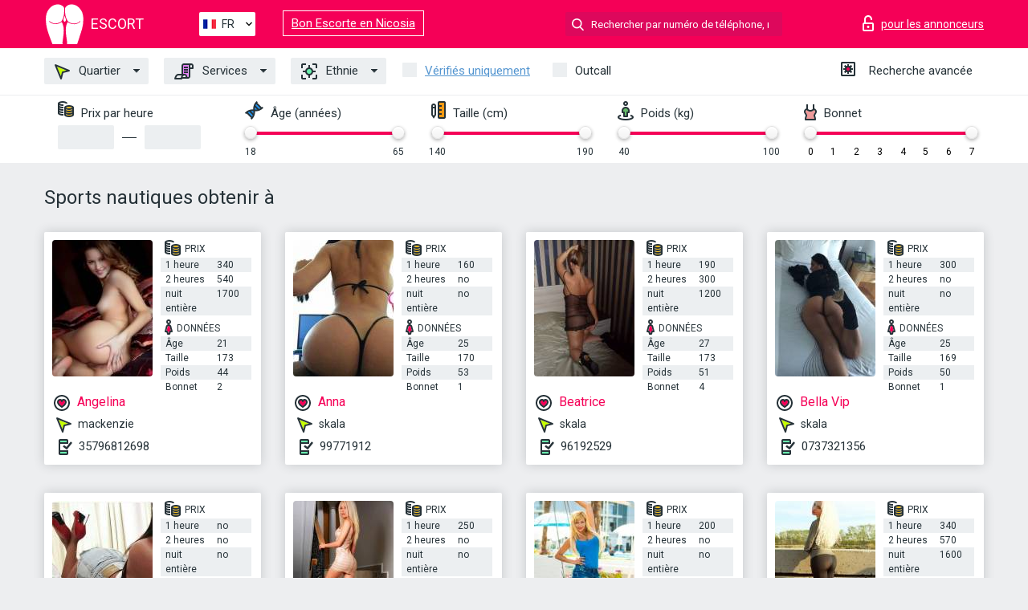

--- FILE ---
content_type: text/html; charset=UTF-8;
request_url: https://escortlarnaca.info/fr/service-ws-getting/
body_size: 6447
content:
<!DOCTYPE html>
<html lang="fr">
<head>
    <meta http-equiv="Content-Type" content="text/html; charset=UTF-8">
    <meta http-equiv="X-UA-Compatible" content="IE=edge">
    <title>Escortes Sports nautiques obtenir à , jeune escorte en tournée</title>
    <meta name="description" content="Trouvez les escort teen qui aiment ce que vous aimez, trouvez l’actrice porno escort qui partage vos préférences sexuelles Larnaca. Une escort Sports nautiques obtenir qui adore le fétichisme et la baise dure.  ">
    <meta name="keywords" content="Sports nautiques obtenir">
    <meta name="viewport" content="width=device-width, minimum-scale=1, maximum-scale=1" />
    <!--Language-->
    <link rel="alternate" hreflang="x-default" href="https://escortlarnaca.info/service-ws-getting/"/>
    <link rel="alternate" hreflang="en" href="https://escortlarnaca.info/" />
    <link rel="alternate" hreflang="pt" href="https://escortlarnaca.info/pt/service-ws-getting/" />
    <link rel="alternate" hreflang="fr" href="https://escortlarnaca.info/fr/service-ws-getting/" />
    <link rel="alternate" hreflang="es" href="https://escortlarnaca.info/es/service-ws-getting/" />
    <link rel="alternate" hreflang="de" href="https://escortlarnaca.info/de/service-ws-getting/" />
    <link rel="alternate" hreflang="ru" href="https://escortlarnaca.info/ru/service-ws-getting/" />
    <link rel="canonical" href="https://escortlarnaca.info/fr/service-ws-getting/">

    <!-- favicon -->
    <link rel="shortcut icon" href="/site1/favicons/favicon.ico" type="image/x-icon" />
    <link rel="apple-touch-icon" href="/site1/favicons/apple-touch-icon.png" />
    <link rel="apple-touch-icon" sizes="57x57" href="/site1/favicons/apple-touch-icon-57x57.png" />
    <link rel="apple-touch-icon" sizes="72x72" href="/site1/favicons/apple-touch-icon-72x72.png" />
    <link rel="apple-touch-icon" sizes="76x76" href="/site1/favicons/apple-touch-icon-76x76.png" />
    <link rel="apple-touch-icon" sizes="114x114" href="/site1/favicons/apple-touch-icon-114x114.png" />
    <link rel="apple-touch-icon" sizes="120x120" href="/site1/favicons/apple-touch-icon-120x120.png" />
    <link rel="apple-touch-icon" sizes="144x144" href="/site1/favicons/apple-touch-icon-144x144.png" />
    <link rel="apple-touch-icon" sizes="152x152" href="/site1/favicons/apple-touch-icon-152x152.png" />
    <link rel="apple-touch-icon" sizes="180x180" href="/site1/favicons/apple-touch-icon-180x180.png" />
    <!-- style -->
    <link rel="stylesheet" type="text/css" href="/site1/css/app.min.css?v=1.0.0">
    <meta name="google-site-verification" content="Iecx9PL1rwCobAsgn3Tp0CfWnRJFwUKAVSZEc_bnLQc" />
<!-- Global site tag (gtag.js) - Google Analytics -->
<script async src="https://www.googletagmanager.com/gtag/js?id=UA-107678951-4"></script>
<script>
  window.dataLayer = window.dataLayer || [];
  function gtag(){dataLayer.push(arguments);}
  gtag('js', new Date());

  gtag('config', 'UA-107678951-4');
</script>

	<!-- title -->
	<!-- HTML5 Shim and Respond.js IE8 support of HTML5 elements and media queries -->
	<!--[if IE]>
	<script src="//cdnjs.cloudflare.com/ajax/libs/html5shiv/3.7.3/html5shiv.min.js"></script>
	<link href= "css/ie.css" rel= "stylesheet" media= "all" />
	<![endif]-->
</head>

<body class="home">
<!-- header -->
<header id="header" class="header">
	<!-- top -->
	<div class="header-top">
		<div class="container">
			<!-- logo -->
			<a href="/fr/" class="logo">
				<img src="/site1/images/logo.svg" class="logo__img" alt="logo">
				<span class="logo__text"><span>Escort</span><br></span>
			</a>

			<!-- local -->
			<div class="local headertext">
                <!-- lang -->
                <div class="lang_dropdown">
                    <div class="lang_dropbtn lang_fr">FR</div>
                                        <div class="lang_dropdown-content">
                                                                        <a class="lang_en" href="/">EN</a>
                                                                                                <a class="lang_pt" href="/pt/service-ws-getting/">PT</a>
                                                                                                <a class="lang_fr" href="/fr/service-ws-getting/">FR</a>
                                                                                                <a class="lang_es" href="/es/service-ws-getting/">ES</a>
                                                                                                <a class="lang_de" href="/de/service-ws-getting/">DE</a>
                                                                                                <a class="lang_ru" href="/ru/service-ws-getting/">RU</a>
                                                                    </div>
                                    </div>
                <!-- end lang -->
			</div>
<a href="https://escortnicosia.info/fr/" target="_blank" class="relinking">Bon Escorte en Nicosia</a>
			<!-- login -->
			<a href="/user.php?lang=fr" class="login" rel="nofollow"><i class="icon icon-lock"></i><span>pour les annonceurs</span></a>
			<!-- form -->
			<button class="toggle-search" type="button"><i class="icon icon-search-lg"></i></button>
			<div class="form-search topsearch ">
				<input type="text" class="form-search__input topsearch" name="topsearch" placeholder="Rechercher par numéro de téléphone, nom..." />
			</div>
		</div>
	</div>
            <!-- menu button -->
        <button id="menu-button" class="menu-button" type="button"><span class="burger-icon"></span></button>
        <!-- menu -->
        <nav id="menu" class="menu">
			<ul class="menu-list container">
				<li class="menu-list__item menu-list__item_box toggle-dropdown">
					<a href="#" class="menu-list__link"><i class="icon icon-area"></i> Quartier</a>
					<!-- submenu -->
					<ul class="submenu">
						<!-- col -->
                                                                        
                                                                                								<li class="submenu-list__item"><a href="/fr/location-mackenzie/">mackenzie</a></li>
                            								<li class="submenu-list__item"><a href="/fr/location-skala/">skala</a></li>
                                                    					</ul>
				</li>
                                
				<li class="menu-list__item menu-list__item_box toggle-dropdown">
					<a href="#" class="menu-list__link"><i class="icon icon-service"></i> Services</a>
					<!-- submenu -->
                    <ul class="submenu submenu_category">
                        <!-- col -->
                        <li class="submenu-col-2">
                                                                                                <!-- start sex -->
                                    <ul class="submenu-list">
                                        <li class="submenu-list__title">Sexe</li>
                                                                                    <li class="submenu-list__item">
                                                <a href="/fr/service-classic-sex/">Classique sexe</a>
                                            </li>
                                                                                    <li class="submenu-list__item">
                                                <a href="/fr/service-a-level/">Un niveau</a>
                                            </li>
                                                                                    <li class="submenu-list__item">
                                                <a href="/fr/service-owo-oral-without-condom/">OWO - oral sans préservatif</a>
                                            </li>
                                                                                    <li class="submenu-list__item">
                                                <a href="/fr/service-group-sex/">Sexe en groupe</a>
                                            </li>
                                                                                    <li class="submenu-list__item">
                                                <a href="/fr/service-double-penetration/">Double pénétration</a>
                                            </li>
                                                                                    <li class="submenu-list__item">
                                                <a href="/fr/service-toys/">Jouets</a>
                                            </li>
                                                                                    <li class="submenu-list__item">
                                                <a href="/fr/service-fetish/">Fétiche</a>
                                            </li>
                                                                            </ul>
                                    <!-- end sex -->
                                                                                                                                                                                                                                                                                                                                                                                                                                                                                                                                                                                                                                                                                                                                                                                                                                                                                                                                                                                                                                                                                                                                                            <!-- start Additionally -->
                                    <ul class="submenu-list">
                                        <li class="submenu-list__title">Aditionellement</li>
                                                                                    <li class="submenu-list__item">
                                                <a href="/fr/service-escort/">Escorte</a>
                                            </li>
                                                                                    <li class="submenu-list__item">
                                                <a href="/fr/service-photography/">La photographie</a>
                                            </li>
                                                                                    <li class="submenu-list__item">
                                                <a href="/fr/service-there-is-a-young-man-for-a-couple/">Il y a un jeune homme pour un couple</a>
                                            </li>
                                                                                    <li class="submenu-list__item">
                                                <a href="/fr/service-couples/">Des couples</a>
                                            </li>
                                                                                    <li class="submenu-list__item">
                                                <a href="/fr/service-washing-in-the-shower/">Laver sous la douche</a>
                                            </li>
                                                                                    <li class="submenu-list__item">
                                                <a href="/fr/service-pipshaw/">Pipshaw</a>
                                            </li>
                                                                                    <li class="submenu-list__item">
                                                <a href="/fr/service-rimming/">Anulingus</a>
                                            </li>
                                                                            </ul>
                                    <!-- end Additionally -->
                                                                                                                                                                                                            </li>

                        <li class="submenu-col-2">
                                                                                                                                                                                                                                                                                                                                                                                                                                                                        <!-- start Massage -->
                                    <ul class="submenu-list">
                                        <li class="submenu-list__title">Massage</li>
                                                                                    <li class="submenu-list__item">
                                                <a href="/fr/service-professional-massage/">Massage professionnel</a>
                                            </li>
                                                                                    <li class="submenu-list__item">
                                                <a href="/fr/service-erotic-massage/">Massage érotique</a>
                                            </li>
                                                                                    <li class="submenu-list__item">
                                                <a href="/fr/service-urologic-massage/">Massage urologique</a>
                                            </li>
                                                                                    <li class="submenu-list__item">
                                                <a href="/fr/service-thai-massage/">Massage thaï</a>
                                            </li>
                                                                                    <li class="submenu-list__item">
                                                <a href="/fr/service-massotherapy/">Massothérapie</a>
                                            </li>
                                                                                    <li class="submenu-list__item">
                                                <a href="/fr/service-four-hand-massage/">Massage à quatre mains</a>
                                            </li>
                                                                                    <li class="submenu-list__item">
                                                <a href="/fr/service-sports-massage/">Massage sportif</a>
                                            </li>
                                                                                    <li class="submenu-list__item">
                                                <a href="/fr/service-relaxing-massage/">Massage relaxant</a>
                                            </li>
                                                                                    <li class="submenu-list__item">
                                                <a href="/fr/service-sakura-branch/">Direction de Sakura</a>
                                            </li>
                                                                            </ul>
                                    <!-- end Massage -->
                                                                                                                                                                                                                                                                                                                                                                                                                                                                                                                                                                                                                                                                                                                                                                                                                                                                                                            <!-- start Striptease -->
                                    <ul class="submenu-list">
                                        <li class="submenu-list__title">Strip-tease</li>
                                                                                    <li class="submenu-list__item">
                                                <a href="/fr/service-striptease/">Strip-tease</a>
                                            </li>
                                                                                    <li class="submenu-list__item">
                                                <a href="/fr/service-belly-dance/">Danse du ventre</a>
                                            </li>
                                                                                    <li class="submenu-list__item">
                                                <a href="/fr/service-lesbian/">Lesbian</a>
                                            </li>
                                                                            </ul>
                                    <!-- end Striptease -->
                                                                                    </li>

                        <li class="submenu-col-2">
                                                                                                                                                                                                                                                                                                                                                                                                            <!-- start BDSM -->
                                    <ul class="submenu-list">
                                        <li class="submenu-list__title">BDSM</li>
                                                                                    <li class="submenu-list__item">
                                                <a href="/fr/service-mistress/">Maîtresse</a>
                                            </li>
                                                                                    <li class="submenu-list__item">
                                                <a href="/fr/service-light-domination/">Domination légère</a>
                                            </li>
                                                                                    <li class="submenu-list__item">
                                                <a href="/fr/service-bdsm/">BDSM</a>
                                            </li>
                                                                                    <li class="submenu-list__item">
                                                <a href="/fr/service-slave/">Esclave</a>
                                            </li>
                                                                                    <li class="submenu-list__item">
                                                <a href="/fr/service-strap-on/">Strap-on</a>
                                            </li>
                                                                                    <li class="submenu-list__item">
                                                <a href="/fr/service-role-playing-games/">Jeux de rôles</a>
                                            </li>
                                                                                    <li class="submenu-list__item">
                                                <a href="/fr/service-bandage/">Bandage</a>
                                            </li>
                                                                                    <li class="submenu-list__item">
                                                <a href="/fr/service-trampling/">Piétinement</a>
                                            </li>
                                                                            </ul>
                                    <!-- end BDSM -->
                                                                                                                                                                                                                                                                                                                                                                                                                                                                                                                                                                                                                                                            <!-- start Caress -->
                                    <ul class="submenu-list">
                                        <li class="submenu-list__title">Caresse</li>
                                                                                    <li class="submenu-list__item">
                                                <a href="/fr/service-blowjob-condom/">Préservatif Fellation</a>
                                            </li>
                                                                                    <li class="submenu-list__item">
                                                <a href="/fr/service-gfe/">Une expérience de petite amie</a>
                                            </li>
                                                                                    <li class="submenu-list__item">
                                                <a href="/fr/service-deepthroating-blowjob/">Deepthroating Fellation</a>
                                            </li>
                                                                                    <li class="submenu-list__item">
                                                <a href="/fr/service-blowjob-in-the-car/">Fellation dans la voiture</a>
                                            </li>
                                                                                    <li class="submenu-list__item">
                                                <a href="/fr/service-cunnilingus/">Cunnilingus</a>
                                            </li>
                                                                                    <li class="submenu-list__item">
                                                <a href="/fr/service-anilingus/">Anilingus</a>
                                            </li>
                                                                            </ul>
                                    <!-- end Caress -->
                                                                                                                                                                                                                                                                                                                                                                                                </li>

                        <li class="submenu-col-2">
                                                                                                                                                                                                                                                                                                                                                                                                                                                                                                                                                                                                <!-- start Fisting -->
                                    <ul class="submenu-list">
                                        <li class="submenu-list__title">Fisting</li>
                                                                                    <li class="submenu-list__item">
                                                <a href="/fr/service-classic-fisting/">Fisting classique</a>
                                            </li>
                                                                                    <li class="submenu-list__item">
                                                <a href="/fr/service-anal-fisting/">Fist anal</a>
                                            </li>
                                                                                    <li class="submenu-list__item">
                                                <a href="/fr/service-extreme-fisting/">Fisting extrême</a>
                                            </li>
                                                                            </ul>
                                    <!-- end Fisting -->
                                                                                                                                                                                                                                                                                    <!-- start Cum -->
                                    <ul class="submenu-list">
                                        <li class="submenu-list__title">Sperme</li>
                                                                                    <li class="submenu-list__item">
                                                <a href="/fr/service-cim/">Sperme dans la bouche</a>
                                            </li>
                                                                                    <li class="submenu-list__item">
                                                <a href="/fr/service-cob/"> Sperme sur le sein</a>
                                            </li>
                                                                                    <li class="submenu-list__item">
                                                <a href="/fr/service-cif/">Cum In Face</a>
                                            </li>
                                                                            </ul>
                                    <!-- end Cum -->
                                                                                                                                                                                                                                                                                                                                                                                                                                                                                                                                                                                                                                                                                                                                                                                    <!-- start WS -->
                                    <ul class="submenu-list">
                                        <li class="submenu-list__title">Sports nautiques</li>
                                                                                    <li class="submenu-list__item">
                                                <a href="/fr/service-ws-giving/">Sports nautiques donnant</a>
                                            </li>
                                                                                    <li class="submenu-list__item">
                                                <a href="/fr/service-ws-getting/">Sports nautiques obtenir</a>
                                            </li>
                                                                            </ul>
                                    <!-- end WS -->
                                                                                                                                                                                                                                                                                                                                                                                                                                                                                                                        </li>
                    </ul>
				</li>

				<li class="menu-list__item menu-list__item_box toggle-dropdown parent">
					<a href="#" class="menu-list__link"><i class="icon icon-national"></i> Ethnie</a>
					<!-- submenu -->
					<ul class="submenu">
                        							<li class="submenu-list__item"><a href="/fr/nation-arabian/">Arabe</a></li>
                        							<li class="submenu-list__item"><a href="/fr/nation-asian/">Asiatique</a></li>
                        							<li class="submenu-list__item"><a href="/fr/nation-ebony-black/">Nègre</a></li>
                        							<li class="submenu-list__item"><a href="/fr/nation-european-white/">Européen</a></li>
                        							<li class="submenu-list__item"><a href="/fr/nation-indian/">Indien</a></li>
                        							<li class="submenu-list__item"><a href="/fr/nation-latin/">Latin</a></li>
                        							<li class="submenu-list__item"><a href="/fr/nation-mixed/">Mixte</a></li>
                        					</ul>
				</li>

				<li class="menu-list__item topapprow">
					<input type="checkbox" id="toponlyapp" value="1" class="styled menu__checkbox">
					<label for="toponlyapp" class="menu__label"><a href="/fr/checked/"><span class="i-hide">Vérifiés uniquement</span></a></label>
				</li>
				<li class="menu-list__item topviezd">
					<input type="checkbox" id="topviezd" class="menu__checkbox" value="1">
					<label for="topviezd" class="menu__label">Outcall</label>
				</li>
				<li class="menu-list__item menu-list__item_btn"><a href="/fr/advsearch/" class="menu-list__link"><i class="icon icon-advanced"></i> <span class="i-hide">Recherche avancée</span></a>
				</li>
			</ul>
		</nav>

		<!-- filter -->
		<div class="menu-filter">
			<div class="container">
				<!-- item -->
				<div class="filter">
					<div class="filter__title"><i class="icon icon-cash"></i> Prix par heure</div>
					<div class="fildsearch">
						<input type="text" class="fildsearch__input" id="pricefrom" />
						<span class="fildsearch__defiz"></span>
						<input type="text" class="fildsearch__input" id="priceto" />
					</div>
				</div>
				<!-- item -->
				<div class="filter">
					<div class="fieldsearch2">
						<div class="filter__title"><i class="icon icon-gene"></i> Âge (années)</div>
						<div class="searchselector1"></div>
						<input type="hidden" id="searchage1" value="" />
						<input type="hidden" id="searchage2" value="" />
					</div>
				</div>
				<!-- item -->
				<div class="filter">
					<div class="fieldsearch3">
						<div class="filter__title"><i class="icon icon-linner"></i> Taille (cm)</div>
						<div class="searchselector2"></div>
						<input type="hidden" id="searchheight1" value="" />
						<input type="hidden" id="searchheight2" value="" />
					</div>
				</div>
				<!-- item -->
				<div class="filter">
					<div class="fieldsearch4">
						<div class="filter__title"><i class="icon icon-libra"></i> Poids (kg)</div>
						<div class="searchselector3"></div>
						<input type="hidden" id="searchweight1" value="" />
						<input type="hidden" id="searchweight2" value="" />
					</div>
				</div>
				<!-- item -->
				<div class="filter">
					<div class="fieldsearch5">
						<div class="filter__title"><i class="icon icon-boobs"></i> Bonnet</div>
						<div class="searchselector4"></div>
						<input type="hidden" id="searchbust1" value="" />
						<input type="hidden" id="searchbust2" value="" />
					</div>
				</div>
			</div>
		</div>
   
		
    </header>

<main class="wrapper">
<!-- title -->
<div class="container title">
    <h1>Sports nautiques obtenir à </h1>
    
</div>
<!-- cards -->
<section id="cards" class="cards">
    <div class="container">
        <div class="row">
            <div class="allformspage">
                
	<!-- item -->
	<div class="col-xs-6 col-md-4 col-lg-3">
		<div class="card">
			<!-- image -->
			<a href="/fr/angelina-11/" class="cards__image" target="_blank">
				<img alt="Angelina" src="/small/6780/31893.jpg">
			</a>
			<!-- check -->
			<span class="check-list">
      			                    		</span>
			<!-- list -->
			<div class="card-list">
				<!-- item -->
				<div class="card-list-item">
					<div class="card-list-item__title"> <i class="icon icon-cash-md"></i> PRIX</div>
					<ul class="list">
						<li>
							<span>1 heure</span>
							<span>340</span>
						</li>
						<li>
							<span>2 heures</span>
							<span>540</span>
						</li>
						<li>
							<span>nuit entière</span>
							<span>1700</span>
						</li>
					</ul>
				</div>

				<!-- item -->
				<div class="card-list-item">
					<div class="card-list-item__title"> <i class="icon icon-data"></i> Données</div>
					<ul class="list">
						<li>
							<span>Âge</span>
							<span>21 </span>
						</li>
						<li>
							<span>Taille</span>
							<span>173</span>
						</li>
						<li>
							<span>Poids</span>
							<span>44</span>
						</li>
						<li>
							<span>Bonnet</span>
							<span>2</span>
						</li>
					</ul>
				</div>
			</div>
			<!-- card-panel -->
			<div class="card-panel">
				<a href="/fr/angelina-11/" class="card-panel-item card-panel-item_name" target="_blank"> <i class="icon icon-hart"></i>  <span>Angelina</span>
				</a>
				<div class="card-panel-item card-panel-item_address">
								<i class="icon icon-area"></i>
				mackenzie				</div>
				<div class="card-panel-item card-panel-item_tel"> <i class="icon icon-phone"></i> <a href="tel:35796812698">35796812698</a></div>
			</div>
		</div>
	</div>
	<!-- item -->
	<div class="col-xs-6 col-md-4 col-lg-3">
		<div class="card">
			<!-- image -->
			<a href="/fr/anna-38/" class="cards__image" target="_blank">
				<img alt="Anna" src="/small/6792/31955.jpg">
			</a>
			<!-- check -->
			<span class="check-list">
      			                    		</span>
			<!-- list -->
			<div class="card-list">
				<!-- item -->
				<div class="card-list-item">
					<div class="card-list-item__title"> <i class="icon icon-cash-md"></i> PRIX</div>
					<ul class="list">
						<li>
							<span>1 heure</span>
							<span>160</span>
						</li>
						<li>
							<span>2 heures</span>
							<span>no</span>
						</li>
						<li>
							<span>nuit entière</span>
							<span>no</span>
						</li>
					</ul>
				</div>

				<!-- item -->
				<div class="card-list-item">
					<div class="card-list-item__title"> <i class="icon icon-data"></i> Données</div>
					<ul class="list">
						<li>
							<span>Âge</span>
							<span>25 </span>
						</li>
						<li>
							<span>Taille</span>
							<span>170</span>
						</li>
						<li>
							<span>Poids</span>
							<span>53</span>
						</li>
						<li>
							<span>Bonnet</span>
							<span>1</span>
						</li>
					</ul>
				</div>
			</div>
			<!-- card-panel -->
			<div class="card-panel">
				<a href="/fr/anna-38/" class="card-panel-item card-panel-item_name" target="_blank"> <i class="icon icon-hart"></i>  <span>Anna</span>
				</a>
				<div class="card-panel-item card-panel-item_address">
								<i class="icon icon-area"></i>
				skala				</div>
				<div class="card-panel-item card-panel-item_tel"> <i class="icon icon-phone"></i> <a href="tel:99771912">99771912</a></div>
			</div>
		</div>
	</div>
	<!-- item -->
	<div class="col-xs-6 col-md-4 col-lg-3">
		<div class="card">
			<!-- image -->
			<a href="/fr/beatrice-4/" class="cards__image" target="_blank">
				<img alt="Beatrice" src="/small/6789/31940.jpg">
			</a>
			<!-- check -->
			<span class="check-list">
      			                    		</span>
			<!-- list -->
			<div class="card-list">
				<!-- item -->
				<div class="card-list-item">
					<div class="card-list-item__title"> <i class="icon icon-cash-md"></i> PRIX</div>
					<ul class="list">
						<li>
							<span>1 heure</span>
							<span>190</span>
						</li>
						<li>
							<span>2 heures</span>
							<span>300</span>
						</li>
						<li>
							<span>nuit entière</span>
							<span>1200</span>
						</li>
					</ul>
				</div>

				<!-- item -->
				<div class="card-list-item">
					<div class="card-list-item__title"> <i class="icon icon-data"></i> Données</div>
					<ul class="list">
						<li>
							<span>Âge</span>
							<span>27 </span>
						</li>
						<li>
							<span>Taille</span>
							<span>173</span>
						</li>
						<li>
							<span>Poids</span>
							<span>51</span>
						</li>
						<li>
							<span>Bonnet</span>
							<span>4</span>
						</li>
					</ul>
				</div>
			</div>
			<!-- card-panel -->
			<div class="card-panel">
				<a href="/fr/beatrice-4/" class="card-panel-item card-panel-item_name" target="_blank"> <i class="icon icon-hart"></i>  <span>Beatrice</span>
				</a>
				<div class="card-panel-item card-panel-item_address">
								<i class="icon icon-area"></i>
				skala				</div>
				<div class="card-panel-item card-panel-item_tel"> <i class="icon icon-phone"></i> <a href="tel:96192529">96192529</a></div>
			</div>
		</div>
	</div>
	<!-- item -->
	<div class="col-xs-6 col-md-4 col-lg-3">
		<div class="card">
			<!-- image -->
			<a href="/fr/bella-vip/" class="cards__image" target="_blank">
				<img alt="Bella Vip" src="/small/6791/31948.jpg">
			</a>
			<!-- check -->
			<span class="check-list">
      			                    		</span>
			<!-- list -->
			<div class="card-list">
				<!-- item -->
				<div class="card-list-item">
					<div class="card-list-item__title"> <i class="icon icon-cash-md"></i> PRIX</div>
					<ul class="list">
						<li>
							<span>1 heure</span>
							<span>300</span>
						</li>
						<li>
							<span>2 heures</span>
							<span>no</span>
						</li>
						<li>
							<span>nuit entière</span>
							<span>no</span>
						</li>
					</ul>
				</div>

				<!-- item -->
				<div class="card-list-item">
					<div class="card-list-item__title"> <i class="icon icon-data"></i> Données</div>
					<ul class="list">
						<li>
							<span>Âge</span>
							<span>25 </span>
						</li>
						<li>
							<span>Taille</span>
							<span>169</span>
						</li>
						<li>
							<span>Poids</span>
							<span>50</span>
						</li>
						<li>
							<span>Bonnet</span>
							<span>1</span>
						</li>
					</ul>
				</div>
			</div>
			<!-- card-panel -->
			<div class="card-panel">
				<a href="/fr/bella-vip/" class="card-panel-item card-panel-item_name" target="_blank"> <i class="icon icon-hart"></i>  <span>Bella Vip</span>
				</a>
				<div class="card-panel-item card-panel-item_address">
								<i class="icon icon-area"></i>
				skala				</div>
				<div class="card-panel-item card-panel-item_tel"> <i class="icon icon-phone"></i> <a href="tel:0737321356">0737321356</a></div>
			</div>
		</div>
	</div>
	<!-- item -->
	<div class="col-xs-6 col-md-4 col-lg-3">
		<div class="card">
			<!-- image -->
			<a href="/fr/carla-xxx/" class="cards__image" target="_blank">
				<img alt="Carla xxx" src="/small/6778/31884.jpg">
			</a>
			<!-- check -->
			<span class="check-list">
      			                    		</span>
			<!-- list -->
			<div class="card-list">
				<!-- item -->
				<div class="card-list-item">
					<div class="card-list-item__title"> <i class="icon icon-cash-md"></i> PRIX</div>
					<ul class="list">
						<li>
							<span>1 heure</span>
							<span>no</span>
						</li>
						<li>
							<span>2 heures</span>
							<span>no</span>
						</li>
						<li>
							<span>nuit entière</span>
							<span>no</span>
						</li>
					</ul>
				</div>

				<!-- item -->
				<div class="card-list-item">
					<div class="card-list-item__title"> <i class="icon icon-data"></i> Données</div>
					<ul class="list">
						<li>
							<span>Âge</span>
							<span>24 </span>
						</li>
						<li>
							<span>Taille</span>
							<span>168</span>
						</li>
						<li>
							<span>Poids</span>
							<span>53</span>
						</li>
						<li>
							<span>Bonnet</span>
							<span>-</span>
						</li>
					</ul>
				</div>
			</div>
			<!-- card-panel -->
			<div class="card-panel">
				<a href="/fr/carla-xxx/" class="card-panel-item card-panel-item_name" target="_blank"> <i class="icon icon-hart"></i>  <span>Carla xxx</span>
				</a>
				<div class="card-panel-item card-panel-item_address">
								<i class="icon icon-area"></i>
				skala				</div>
				<div class="card-panel-item card-panel-item_tel"> <i class="icon icon-phone"></i> <a href="tel:0035796908460">0035796908460</a></div>
			</div>
		</div>
	</div>
	<!-- item -->
	<div class="col-xs-6 col-md-4 col-lg-3">
		<div class="card">
			<!-- image -->
			<a href="/fr/carolina-3/" class="cards__image" target="_blank">
				<img alt="Carolina" src="/small/6840/32156.jpg">
			</a>
			<!-- check -->
			<span class="check-list">
      			                    		</span>
			<!-- list -->
			<div class="card-list">
				<!-- item -->
				<div class="card-list-item">
					<div class="card-list-item__title"> <i class="icon icon-cash-md"></i> PRIX</div>
					<ul class="list">
						<li>
							<span>1 heure</span>
							<span>250</span>
						</li>
						<li>
							<span>2 heures</span>
							<span>no</span>
						</li>
						<li>
							<span>nuit entière</span>
							<span>no</span>
						</li>
					</ul>
				</div>

				<!-- item -->
				<div class="card-list-item">
					<div class="card-list-item__title"> <i class="icon icon-data"></i> Données</div>
					<ul class="list">
						<li>
							<span>Âge</span>
							<span>25 </span>
						</li>
						<li>
							<span>Taille</span>
							<span>169</span>
						</li>
						<li>
							<span>Poids</span>
							<span>50</span>
						</li>
						<li>
							<span>Bonnet</span>
							<span>3</span>
						</li>
					</ul>
				</div>
			</div>
			<!-- card-panel -->
			<div class="card-panel">
				<a href="/fr/carolina-3/" class="card-panel-item card-panel-item_name" target="_blank"> <i class="icon icon-hart"></i>  <span>Carolina</span>
				</a>
				<div class="card-panel-item card-panel-item_address">
								<i class="icon icon-area"></i>
				mackenzie				</div>
				<div class="card-panel-item card-panel-item_tel"> <i class="icon icon-phone"></i> <a href="tel:97664173">97664173</a></div>
			</div>
		</div>
	</div>
	<!-- item -->
	<div class="col-xs-6 col-md-4 col-lg-3">
		<div class="card">
			<!-- image -->
			<a href="/fr/elisabet/" class="cards__image" target="_blank">
				<img alt="Elisabet" src="/small/6809/32029.jpg">
			</a>
			<!-- check -->
			<span class="check-list">
      			                    		</span>
			<!-- list -->
			<div class="card-list">
				<!-- item -->
				<div class="card-list-item">
					<div class="card-list-item__title"> <i class="icon icon-cash-md"></i> PRIX</div>
					<ul class="list">
						<li>
							<span>1 heure</span>
							<span>200</span>
						</li>
						<li>
							<span>2 heures</span>
							<span>no</span>
						</li>
						<li>
							<span>nuit entière</span>
							<span>no</span>
						</li>
					</ul>
				</div>

				<!-- item -->
				<div class="card-list-item">
					<div class="card-list-item__title"> <i class="icon icon-data"></i> Données</div>
					<ul class="list">
						<li>
							<span>Âge</span>
							<span>27 </span>
						</li>
						<li>
							<span>Taille</span>
							<span>172</span>
						</li>
						<li>
							<span>Poids</span>
							<span>56</span>
						</li>
						<li>
							<span>Bonnet</span>
							<span>3</span>
						</li>
					</ul>
				</div>
			</div>
			<!-- card-panel -->
			<div class="card-panel">
				<a href="/fr/elisabet/" class="card-panel-item card-panel-item_name" target="_blank"> <i class="icon icon-hart"></i>  <span>Elisabet</span>
				</a>
				<div class="card-panel-item card-panel-item_address">
								<i class="icon icon-area"></i>
				skala				</div>
				<div class="card-panel-item card-panel-item_tel"> <i class="icon icon-phone"></i> <a href="tel:35799077997">35799077997</a></div>
			</div>
		</div>
	</div>
	<!-- item -->
	<div class="col-xs-6 col-md-4 col-lg-3">
		<div class="card">
			<!-- image -->
			<a href="/fr/ethel/" class="cards__image" target="_blank">
				<img alt="Ethel" src="/small/6803/31999.jpg">
			</a>
			<!-- check -->
			<span class="check-list">
      			                    		</span>
			<!-- list -->
			<div class="card-list">
				<!-- item -->
				<div class="card-list-item">
					<div class="card-list-item__title"> <i class="icon icon-cash-md"></i> PRIX</div>
					<ul class="list">
						<li>
							<span>1 heure</span>
							<span>340</span>
						</li>
						<li>
							<span>2 heures</span>
							<span>570</span>
						</li>
						<li>
							<span>nuit entière</span>
							<span>1600</span>
						</li>
					</ul>
				</div>

				<!-- item -->
				<div class="card-list-item">
					<div class="card-list-item__title"> <i class="icon icon-data"></i> Données</div>
					<ul class="list">
						<li>
							<span>Âge</span>
							<span>24 </span>
						</li>
						<li>
							<span>Taille</span>
							<span>171</span>
						</li>
						<li>
							<span>Poids</span>
							<span>51</span>
						</li>
						<li>
							<span>Bonnet</span>
							<span>3</span>
						</li>
					</ul>
				</div>
			</div>
			<!-- card-panel -->
			<div class="card-panel">
				<a href="/fr/ethel/" class="card-panel-item card-panel-item_name" target="_blank"> <i class="icon icon-hart"></i>  <span>Ethel</span>
				</a>
				<div class="card-panel-item card-panel-item_address">
								<i class="icon icon-area"></i>
				mackenzie				</div>
				<div class="card-panel-item card-panel-item_tel"> <i class="icon icon-phone"></i> <a href="tel:97743732">97743732</a></div>
			</div>
		</div>
	</div>
	<!-- item -->
	<div class="col-xs-6 col-md-4 col-lg-3">
		<div class="card">
			<!-- image -->
			<a href="/fr/helen-6/" class="cards__image" target="_blank">
				<img alt="Helen" src="/small/6794/31964.jpg">
			</a>
			<!-- check -->
			<span class="check-list">
      			                    		</span>
			<!-- list -->
			<div class="card-list">
				<!-- item -->
				<div class="card-list-item">
					<div class="card-list-item__title"> <i class="icon icon-cash-md"></i> PRIX</div>
					<ul class="list">
						<li>
							<span>1 heure</span>
							<span>200</span>
						</li>
						<li>
							<span>2 heures</span>
							<span>no</span>
						</li>
						<li>
							<span>nuit entière</span>
							<span>no</span>
						</li>
					</ul>
				</div>

				<!-- item -->
				<div class="card-list-item">
					<div class="card-list-item__title"> <i class="icon icon-data"></i> Données</div>
					<ul class="list">
						<li>
							<span>Âge</span>
							<span>27 </span>
						</li>
						<li>
							<span>Taille</span>
							<span>172</span>
						</li>
						<li>
							<span>Poids</span>
							<span>56</span>
						</li>
						<li>
							<span>Bonnet</span>
							<span>3</span>
						</li>
					</ul>
				</div>
			</div>
			<!-- card-panel -->
			<div class="card-panel">
				<a href="/fr/helen-6/" class="card-panel-item card-panel-item_name" target="_blank"> <i class="icon icon-hart"></i>  <span>Helen</span>
				</a>
				<div class="card-panel-item card-panel-item_address">
								<i class="icon icon-area"></i>
				skala				</div>
				<div class="card-panel-item card-panel-item_tel"> <i class="icon icon-phone"></i> <a href="tel:35796939655">35796939655</a></div>
			</div>
		</div>
	</div>
	<!-- item -->
	<div class="col-xs-6 col-md-4 col-lg-3">
		<div class="card">
			<!-- image -->
			<a href="/fr/jenny-13/" class="cards__image" target="_blank">
				<img alt="Jenny" src="/small/6810/32033.jpg">
			</a>
			<!-- check -->
			<span class="check-list">
      			                    		</span>
			<!-- list -->
			<div class="card-list">
				<!-- item -->
				<div class="card-list-item">
					<div class="card-list-item__title"> <i class="icon icon-cash-md"></i> PRIX</div>
					<ul class="list">
						<li>
							<span>1 heure</span>
							<span>250</span>
						</li>
						<li>
							<span>2 heures</span>
							<span>no</span>
						</li>
						<li>
							<span>nuit entière</span>
							<span>no</span>
						</li>
					</ul>
				</div>

				<!-- item -->
				<div class="card-list-item">
					<div class="card-list-item__title"> <i class="icon icon-data"></i> Données</div>
					<ul class="list">
						<li>
							<span>Âge</span>
							<span>24 </span>
						</li>
						<li>
							<span>Taille</span>
							<span>172</span>
						</li>
						<li>
							<span>Poids</span>
							<span>52</span>
						</li>
						<li>
							<span>Bonnet</span>
							<span>3</span>
						</li>
					</ul>
				</div>
			</div>
			<!-- card-panel -->
			<div class="card-panel">
				<a href="/fr/jenny-13/" class="card-panel-item card-panel-item_name" target="_blank"> <i class="icon icon-hart"></i>  <span>Jenny</span>
				</a>
				<div class="card-panel-item card-panel-item_address">
								<i class="icon icon-area"></i>
				skala				</div>
				<div class="card-panel-item card-panel-item_tel"> <i class="icon icon-phone"></i> <a href="tel:99746077">99746077</a></div>
			</div>
		</div>
	</div>
	<!-- item -->
	<div class="col-xs-6 col-md-4 col-lg-3">
		<div class="card">
			<!-- image -->
			<a href="/fr/jolly/" class="cards__image" target="_blank">
				<img alt="Jolly" src="/small/6824/32090.jpg">
			</a>
			<!-- check -->
			<span class="check-list">
      			                    		</span>
			<!-- list -->
			<div class="card-list">
				<!-- item -->
				<div class="card-list-item">
					<div class="card-list-item__title"> <i class="icon icon-cash-md"></i> PRIX</div>
					<ul class="list">
						<li>
							<span>1 heure</span>
							<span>200</span>
						</li>
						<li>
							<span>2 heures</span>
							<span>no</span>
						</li>
						<li>
							<span>nuit entière</span>
							<span>no</span>
						</li>
					</ul>
				</div>

				<!-- item -->
				<div class="card-list-item">
					<div class="card-list-item__title"> <i class="icon icon-data"></i> Données</div>
					<ul class="list">
						<li>
							<span>Âge</span>
							<span>27 </span>
						</li>
						<li>
							<span>Taille</span>
							<span>170</span>
						</li>
						<li>
							<span>Poids</span>
							<span>56</span>
						</li>
						<li>
							<span>Bonnet</span>
							<span>3</span>
						</li>
					</ul>
				</div>
			</div>
			<!-- card-panel -->
			<div class="card-panel">
				<a href="/fr/jolly/" class="card-panel-item card-panel-item_name" target="_blank"> <i class="icon icon-hart"></i>  <span>Jolly</span>
				</a>
				<div class="card-panel-item card-panel-item_address">
								<i class="icon icon-area"></i>
				skala				</div>
				<div class="card-panel-item card-panel-item_tel"> <i class="icon icon-phone"></i> <a href="tel:97618716">97618716</a></div>
			</div>
		</div>
	</div>
	<!-- item -->
	<div class="col-xs-6 col-md-4 col-lg-3">
		<div class="card">
			<!-- image -->
			<a href="/fr/karen-5/" class="cards__image" target="_blank">
				<img alt="Karen" src="/small/6829/32108.jpg">
			</a>
			<!-- check -->
			<span class="check-list">
      			                    		</span>
			<!-- list -->
			<div class="card-list">
				<!-- item -->
				<div class="card-list-item">
					<div class="card-list-item__title"> <i class="icon icon-cash-md"></i> PRIX</div>
					<ul class="list">
						<li>
							<span>1 heure</span>
							<span>500</span>
						</li>
						<li>
							<span>2 heures</span>
							<span>500</span>
						</li>
						<li>
							<span>nuit entière</span>
							<span>no</span>
						</li>
					</ul>
				</div>

				<!-- item -->
				<div class="card-list-item">
					<div class="card-list-item__title"> <i class="icon icon-data"></i> Données</div>
					<ul class="list">
						<li>
							<span>Âge</span>
							<span>26 </span>
						</li>
						<li>
							<span>Taille</span>
							<span>168</span>
						</li>
						<li>
							<span>Poids</span>
							<span>50</span>
						</li>
						<li>
							<span>Bonnet</span>
							<span>3</span>
						</li>
					</ul>
				</div>
			</div>
			<!-- card-panel -->
			<div class="card-panel">
				<a href="/fr/karen-5/" class="card-panel-item card-panel-item_name" target="_blank"> <i class="icon icon-hart"></i>  <span>Karen</span>
				</a>
				<div class="card-panel-item card-panel-item_address">
								<i class="icon icon-area"></i>
				mackenzie				</div>
				<div class="card-panel-item card-panel-item_tel"> <i class="icon icon-phone"></i> <a href="tel:99262693">99262693</a></div>
			</div>
		</div>
	</div>
	<!-- item -->
	<div class="col-xs-6 col-md-4 col-lg-3">
		<div class="card">
			<!-- image -->
			<a href="/fr/kira-14/" class="cards__image" target="_blank">
				<img alt="Kira" src="/small/6777/31880.jpg">
			</a>
			<!-- check -->
			<span class="check-list">
      			                    		</span>
			<!-- list -->
			<div class="card-list">
				<!-- item -->
				<div class="card-list-item">
					<div class="card-list-item__title"> <i class="icon icon-cash-md"></i> PRIX</div>
					<ul class="list">
						<li>
							<span>1 heure</span>
							<span>200</span>
						</li>
						<li>
							<span>2 heures</span>
							<span>no</span>
						</li>
						<li>
							<span>nuit entière</span>
							<span>no</span>
						</li>
					</ul>
				</div>

				<!-- item -->
				<div class="card-list-item">
					<div class="card-list-item__title"> <i class="icon icon-data"></i> Données</div>
					<ul class="list">
						<li>
							<span>Âge</span>
							<span>27 </span>
						</li>
						<li>
							<span>Taille</span>
							<span>172</span>
						</li>
						<li>
							<span>Poids</span>
							<span>53</span>
						</li>
						<li>
							<span>Bonnet</span>
							<span>3</span>
						</li>
					</ul>
				</div>
			</div>
			<!-- card-panel -->
			<div class="card-panel">
				<a href="/fr/kira-14/" class="card-panel-item card-panel-item_name" target="_blank"> <i class="icon icon-hart"></i>  <span>Kira</span>
				</a>
				<div class="card-panel-item card-panel-item_address">
								<i class="icon icon-area"></i>
				skala				</div>
				<div class="card-panel-item card-panel-item_tel"> <i class="icon icon-phone"></i> <a href="tel:35796940477">35796940477</a></div>
			</div>
		</div>
	</div>
	<!-- item -->
	<div class="col-xs-6 col-md-4 col-lg-3">
		<div class="card">
			<!-- image -->
			<a href="/fr/kylie/" class="cards__image" target="_blank">
				<img alt="Kylie" src="/small/6804/32005.jpg">
			</a>
			<!-- check -->
			<span class="check-list">
      			                    		</span>
			<!-- list -->
			<div class="card-list">
				<!-- item -->
				<div class="card-list-item">
					<div class="card-list-item__title"> <i class="icon icon-cash-md"></i> PRIX</div>
					<ul class="list">
						<li>
							<span>1 heure</span>
							<span>300</span>
						</li>
						<li>
							<span>2 heures</span>
							<span>460</span>
						</li>
						<li>
							<span>nuit entière</span>
							<span>2100</span>
						</li>
					</ul>
				</div>

				<!-- item -->
				<div class="card-list-item">
					<div class="card-list-item__title"> <i class="icon icon-data"></i> Données</div>
					<ul class="list">
						<li>
							<span>Âge</span>
							<span>24 </span>
						</li>
						<li>
							<span>Taille</span>
							<span>173</span>
						</li>
						<li>
							<span>Poids</span>
							<span>52</span>
						</li>
						<li>
							<span>Bonnet</span>
							<span>3</span>
						</li>
					</ul>
				</div>
			</div>
			<!-- card-panel -->
			<div class="card-panel">
				<a href="/fr/kylie/" class="card-panel-item card-panel-item_name" target="_blank"> <i class="icon icon-hart"></i>  <span>Kylie</span>
				</a>
				<div class="card-panel-item card-panel-item_address">
								<i class="icon icon-area"></i>
				skala				</div>
				<div class="card-panel-item card-panel-item_tel"> <i class="icon icon-phone"></i> <a href="tel:99262693">99262693</a></div>
			</div>
		</div>
	</div>
	<!-- item -->
	<div class="col-xs-6 col-md-4 col-lg-3">
		<div class="card">
			<!-- image -->
			<a href="/fr/lana-13/" class="cards__image" target="_blank">
				<img alt="Lana" src="/small/6786/31922.jpg">
			</a>
			<!-- check -->
			<span class="check-list">
      			                    		</span>
			<!-- list -->
			<div class="card-list">
				<!-- item -->
				<div class="card-list-item">
					<div class="card-list-item__title"> <i class="icon icon-cash-md"></i> PRIX</div>
					<ul class="list">
						<li>
							<span>1 heure</span>
							<span>360</span>
						</li>
						<li>
							<span>2 heures</span>
							<span>440</span>
						</li>
						<li>
							<span>nuit entière</span>
							<span>1200</span>
						</li>
					</ul>
				</div>

				<!-- item -->
				<div class="card-list-item">
					<div class="card-list-item__title"> <i class="icon icon-data"></i> Données</div>
					<ul class="list">
						<li>
							<span>Âge</span>
							<span>23 </span>
						</li>
						<li>
							<span>Taille</span>
							<span>170</span>
						</li>
						<li>
							<span>Poids</span>
							<span>51</span>
						</li>
						<li>
							<span>Bonnet</span>
							<span>2</span>
						</li>
					</ul>
				</div>
			</div>
			<!-- card-panel -->
			<div class="card-panel">
				<a href="/fr/lana-13/" class="card-panel-item card-panel-item_name" target="_blank"> <i class="icon icon-hart"></i>  <span>Lana</span>
				</a>
				<div class="card-panel-item card-panel-item_address">
								<i class="icon icon-area"></i>
				mackenzie				</div>
				<div class="card-panel-item card-panel-item_tel"> <i class="icon icon-phone"></i> <a href="tel:35796812698">35796812698</a></div>
			</div>
		</div>
	</div>
	<!-- item -->
	<div class="col-xs-6 col-md-4 col-lg-3">
		<div class="card">
			<!-- image -->
			<a href="/fr/laura-6/" class="cards__image" target="_blank">
				<img alt="Laura" src="/small/6793/31961.jpg">
			</a>
			<!-- check -->
			<span class="check-list">
      			                    		</span>
			<!-- list -->
			<div class="card-list">
				<!-- item -->
				<div class="card-list-item">
					<div class="card-list-item__title"> <i class="icon icon-cash-md"></i> PRIX</div>
					<ul class="list">
						<li>
							<span>1 heure</span>
							<span>190</span>
						</li>
						<li>
							<span>2 heures</span>
							<span>300</span>
						</li>
						<li>
							<span>nuit entière</span>
							<span>1200</span>
						</li>
					</ul>
				</div>

				<!-- item -->
				<div class="card-list-item">
					<div class="card-list-item__title"> <i class="icon icon-data"></i> Données</div>
					<ul class="list">
						<li>
							<span>Âge</span>
							<span>27 </span>
						</li>
						<li>
							<span>Taille</span>
							<span>170</span>
						</li>
						<li>
							<span>Poids</span>
							<span>53</span>
						</li>
						<li>
							<span>Bonnet</span>
							<span>4</span>
						</li>
					</ul>
				</div>
			</div>
			<!-- card-panel -->
			<div class="card-panel">
				<a href="/fr/laura-6/" class="card-panel-item card-panel-item_name" target="_blank"> <i class="icon icon-hart"></i>  <span>Laura</span>
				</a>
				<div class="card-panel-item card-panel-item_address">
								<i class="icon icon-area"></i>
				skala				</div>
				<div class="card-panel-item card-panel-item_tel"> <i class="icon icon-phone"></i> <a href="tel:96192594">96192594</a></div>
			</div>
		</div>
	</div>
                
            </div>
        </div>
    </div>
</section></main>
<input type="hidden" id="siteadvsearchressearch" value="" />

<!-- new-scripts -->
<script src="/site1/js/modernizr-custom.min.js"></script>
<script src="/site1/js/jq.min.js"></script>
<script src="/site1/js/app.min.js"></script>
<!-- andrew-scripts -->
<link href="/site1/style.css" rel="stylesheet" type="text/css" />
<link href='//fonts.googleapis.com/css?family=Roboto:400italic,400,700,300&amp;subset=cyrillic' rel='stylesheet' type='text/css' />
<link href="/js/LightGallery/css/lightgallery.css" rel="stylesheet">
<script src="/js/jquery.min.js"></script>
<script src="//ajax.googleapis.com/ajax/libs/jqueryui/1.11.3/jquery-ui.min.js"></script>
<script src="/js/main.js"></script>
<script src="/js/LightGallery/js/lightgallery.js"></script>
	<link rel="stylesheet" href="/js/rangeSlider/css/ion.rangeSlider.css" type="text/css" media="screen" />
	<link rel="stylesheet" href="/js/rangeSlider/css/ion.rangeSlider.skinHTML5.css" type="text/css" media="screen" />
	<script src="/inc/modules/filters/filter_ajax.js"></script>
	<script src="/js/rangeSlider/js/ion-rangeSlider/ion.rangeSlider.js"></script>
</body>
<!-- footer -->
</html>



